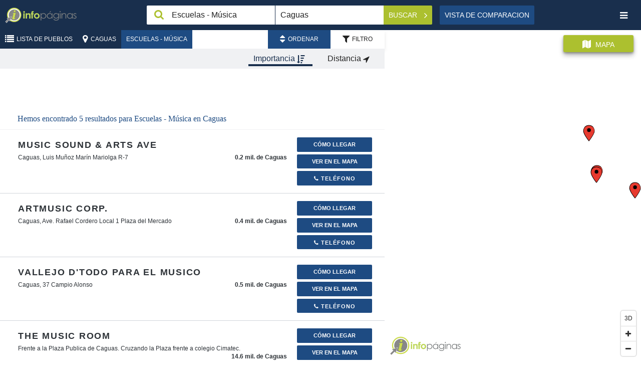

--- FILE ---
content_type: text/html; charset=UTF-8
request_url: https://infopaginas.com/c/caguas/schools-music
body_size: 12279
content:
<!DOCTYPE html><html class="no-js" lang="es"><head><meta charset="utf-8" /><title>Escuelas - Música en Caguas | Infopáginas</title><meta name="description" content="Busque Escuelas - Música en Caguas. Encuentre direcciones, información de contacto horas de operación y más."/><meta name="HandheldFriendly" content="True"><meta name="MobileOptimized" content="320"><meta name="viewport" content="width=device-width, initial-scale=1, minimal-ui"><meta http-equiv="cleartype" content="on"><link rel="apple-touch-icon" sizes="180x180" href="https://infopaginas.com/redesign/img/touch/touch-icon.png?v=1.25"><link rel="shortcut icon" href="https://infopaginas.com/redesign/img/touch/touch-icon.png?v=1.25"><!-- Tile icon for Win8 (144x144 + tile color) --><meta name="msapplication-TileImage" content="https://infopaginas.com/redesign/img/touch/touch-icon.png?v=1.25"><meta name="msapplication-TileColor" content="#222222"><link rel="canonical" href="https://infopaginas.com/c/caguas/schools-music" /><link rel="alternate" href="https://infopaginas.com/c/caguas/schools-music" hreflang="es-pr" /><link rel="alternate" href="https://en.infopaginas.com/c/caguas/schools-music" hreflang="en-pr" /><meta name="mobile-web-app-capable" content="yes"><!-- For iOS web apps. Delete if not needed. https://github.com/h5bp/mobile-boilerplate/issues/94 --><meta name="apple-mobile-web-app-capable" content="yes"><meta name="apple-mobile-web-app-status-bar-style" content="black"><meta name="apple-mobile-web-app-title" content="Escuelas - Música en Caguas | Infopáginas"><!-- Page-hiding snippet (recommended)  --><style>.async-hide { opacity: 0 !important} </style><script>(function(a,s,y,n,c,h,i,d,e){s.className+=' '+y;h.start=1*new Date;
        h.end=i=function(){s.className=s.className.replace(RegExp(' ?'+y),'')};
        (a[n]=a[n]||[]).hide=h;setTimeout(function(){i();h.end=null},c);h.timeout=c;
    })(window,document.documentElement,'async-hide','dataLayer',4000,
            {'GTM-TWPMVZ':true});</script><!-- Modified Analytics tracking code with Optimize plugin --><script>
    (function(i,s,o,g,r,a,m){i['GoogleAnalyticsObject']=r;i[r]=i[r]||function(){
                (i[r].q=i[r].q||[]).push(arguments)},i[r].l=1*new Date();a=s.createElement(o),
            m=s.getElementsByTagName(o)[0];a.async=1;a.src=g;m.parentNode.insertBefore(a,m)
    })(window,document,'script','https://www.google-analytics.com/analytics.js','ga');

    ga('create', 'UA-10361727-2', 'auto');
    ga('require', 'GTM-5G5BLWP');
    ga('send', 'pageview');
</script><!-- This script prevents links from opening in Mobile Safari. https://gist.github.com/1042026 --><script>(function(a,b,c){if(c in b&&b[c]){var d,e=a.location,f=/^(a|html)$/i;a.addEventListener("click",function(a){d=a.target;while(!f.test(d.nodeName))d=d.parentNode;"href"in d&&(d.href.indexOf("http")||~d.href.indexOf(e.host))&&(a.preventDefault(),e.href=d.href)},!1)}})(document,window.navigator,"standalone")</script><link rel="preload" href="https://infopaginas.com/assetic/app_common_css.css?v=1.25" as="style" onload="this.rel='stylesheet'"><link rel="stylesheet" href="https://infopaginas.com/assetic/app_common_css.css?v=1.25" /><link rel="preload" href="https://api.mapbox.com/mapbox-gl-js/v0.53.0/mapbox-gl.css" as="style" onload="this.rel='stylesheet'" /><link rel="stylesheet" href="https://api.mapbox.com/mapbox-gl-js/v0.53.0/mapbox-gl.css" /><!-- Google Tag Manager --><script>
    (function(w,d,s,l,i){w[l]=w[l]||[];w[l].push({'gtm.start':
            new Date().getTime(),event:'gtm.js'});var f=d.getElementsByTagName(s)[0],
            j=d.createElement(s),dl=l!='dataLayer'?'&l='+l:'';j.async=true;j.src=
            'https://www.googletagmanager.com/gtm.js?id='+i+dl;f.parentNode.insertBefore(j,f);
    })(window,document,'script','dataLayer','GTM-TWPMVZ');
</script><!-- End Google Tag Manager --><script async="async" src="https://www.googletagservices.com/tag/js/gpt.js"></script><script>
        var googletag = googletag || {};
        googletag.cmd = googletag.cmd || [];
    </script><script type="application/ld+json">
                    [{"@context":"http://schema.org","@type":"LocalBusiness","name":"Music Sound &amp; Arts Ave","branchCode":"5395cbeae4b07fadef1fcf03","url":"/b/caguas/academia-de-musica-music-sound-inc","email":"info@musicsoundpr.com","address":{"@type":"PostalAddress","addressLocality":"Caguas","streetAddress":"Luis Muñoz Marín Mariolga R-7","postalCode":"00725","addressCountry":"US","addressRegion":"Puerto Rico"},"hasMap":"https://maps.google.com/?q=18.235796102164,-66.03344535808","geo":{"@type":"GeoCoordinates","latitude":"18.235796102164","longitude":"-66.03344535808"},"telephone":["787-909-4212"],"image":"https://infopaginas.com/assets/images/header-logo.png"},{"@context":"http://schema.org","@type":"LocalBusiness","name":"Artmusic Corp.","branchCode":"5395cc46e4b07fadef20af1d","url":"http://www.artmusicpr.com","sameAs":"/b/caguas/artmusic-corp","address":{"@type":"PostalAddress","addressLocality":"Caguas","streetAddress":"Ave. Rafael Cordero Local 1 Plaza del Mercado","postalCode":"00725","addressCountry":"US","addressRegion":"Puerto Rico"},"hasMap":"https://maps.google.com/?q=18.23769,-66.02946","geo":{"@type":"GeoCoordinates","latitude":"18.23769","longitude":"-66.02946"},"telephone":["787-703-9999"],"image":"https://infopaginas.com/assets/images/header-logo.png"},{"@context":"http://schema.org","@type":"LocalBusiness","name":"Vallejo D'Todo para el Musico","branchCode":"5395cbd9e4b07fadef1fa67d","url":"/b/caguas/vallejo-dtodo-para-el-musico","address":{"@type":"PostalAddress","addressLocality":"Caguas","streetAddress":"37 Campio Alonso","postalCode":"00725","addressCountry":"US","addressRegion":"Puerto Rico"},"hasMap":"https://maps.google.com/?q=18.231833,-66.034306","geo":{"@type":"GeoCoordinates","latitude":"18.231833","longitude":"-66.034306"},"telephone":["787-746-4508"],"image":"https://infopaginas.com/assets/images/header-logo.png"},{"@context":"http://schema.org","@type":"LocalBusiness","name":"The Music Room","branchCode":"5a9980da589431.44412412","url":"/b/caguas/the-music-room","email":"Adrianna.betancourt@gmail.com","hasMap":"https://maps.google.com/?q=18.446344,-66.07558","geo":{"@type":"GeoCoordinates","latitude":"18.446344","longitude":"-66.07558"},"telephone":["787-258-2414","787-435-4134","787-469-6954"],"image":"https://infopaginas.com/assets/images/header-logo.png"},{"@context":"http://schema.org","@type":"LocalBusiness","name":"Academia De Música Peña","branchCode":"5395cc46e4b07fadef20ada7","logo":"https://static.infopaginas.com/uploads/media/infopaginas/business_profile_logo/0001/64/thumb_63827_business_profile_logo_preview.png","url":"http://academiamusicapena.com/","sameAs":"/b/humacao/academia-de-musica-pena","email":"academia_luis@yahoo.com","address":{"@type":"PostalAddress","addressLocality":"Humacao","streetAddress":"Urb. Pereyó  Calle Orion #4","postalCode":"00791","addressCountry":"US","addressRegion":"Puerto Rico"},"hasMap":"https://maps.google.com/?q=18.149048,-65.821786","geo":{"@type":"GeoCoordinates","latitude":"18.149048","longitude":"-65.821786"},"telephone":["787-850-7720","787-285-2854"],"image":"https://static.infopaginas.com/uploads/media/infopaginas/business_profile_logo/0001/64/thumb_63827_business_profile_logo_preview.png"}]
                </script></head><body class="results-list"><!-- Google Tag Manager (noscript) --><noscript><iframe src="https://www.googletagmanager.com/ns.html?id=GTM-TWPMVZ" height="0" width="0" style="display:none;visibility:hidden"></iframe></noscript><!-- End Google Tag Manager (noscript) --><noscript><span class="no-js-warning-message">La funcionalidad Javascript de tu navegador está desactivada. Por favor, enciéndala para que pueda experimentar todas las capacidades de este sitio.</span></noscript><header class="header" data-bw-gtm-component="header"><div class="logo"><a href="https://infopaginas.com/" data-bw-gtm-event-click data-bw-gtm-label="Logo::https://infopaginas.com/"><img class="logo__icon" src="https://infopaginas.com/redesign/img/infopaginas.svg?v=1.25" width="52" alt="Infopáginas"><img class="logo__iso" src="https://infopaginas.com/redesign/img/infopaginas-iso.svg?v=1.25" alt="Infopáginas"></a></div><form class="header__search search-form" action="https://infopaginas.com/businesses" id="header-search-form"  data-bw-gtm-component="search-form"><div class="form__field field--search"><input id="searchBox" type="text" name="q" value="Escuelas - Música" aria-label="Caja de búsqeda" class="search-trigger" placeholder="¿Qué?" data-error-placeholder="Por favor, introduzca un término de búsqueda"></div><div class="form__field field--geo"><input id='searchLocation' value="Caguas" type="text" name="geo" aria-label="Buscar Ubicación" class="search-geo" placeholder="¿Dónde?"></div><div class="form__action" data-bw-gtm-event-click><button id="searchButton" type="submit" class="button button--action button--search" data-bw-gtm-event-click data-bw-gtm-label="Buscar">
            Buscar            <i class="fa fa-angle-right"></i></button><button id="close-search" type="button" aria-label="Cerrar búsqueda" class="button close-search button--text" data-bw-gtm-event-click data-bw-gtm-label="close-search"><i class="fa fa-remove"></i></button></div><input type="hidden" id='searchLat' name='lat' value=""><input type="hidden" id='searchLng' name='lng' value=""><input type="hidden" id='searchLocationGeoLoc' name='geoLoc' value=""></form><!-- header__search --><div class="views"><a id="compareListView" href="                            https://infopaginas.com/search/compare/caguas/schools-music
                    "
           class="button" data-bw-gtm-event-click data-bw-gtm-label="Vista&nbspde&nbspComparacion">
            Vista&nbspde&nbspComparacion        </a></div><!-- views --><button id="nav-toggle" type="button" aria-label="Palanca de navegación" class="nav__toggle button button--text" data-bw-gtm-event-click data-bw-gtm-label="nav-toggle"><i class="fa fa-bars"></i></button><nav id="nav" class="main-nav" data-bw-gtm-component="main-nav"><ul class="language-nav"><li class="nav-current"><a href="https://infopaginas.com/c/caguas/schools-music" data-bw-gtm-event-click data-bw-gtm-label="Español">Español</a></li><li class=""><a href="https://en.infopaginas.com/c/caguas/schools-music" data-bw-gtm-event-click data-bw-gtm-label="English">English</a></li></ul><ul class="nav-user"><li><button type="button" data-show-modal-id="regModal" data-bw-gtm-event-click data-bw-gtm-label="Crear perfil"><i class="fa fa-user-plus"></i> Crear perfil</button></li><li class="login-link desc-menu home"><button type="button" data-show-modal-id="loginModal" data-bw-gtm-event-click data-bw-gtm-label="Iniciar sesión"><i class="fa fa-sign-in"></i>Iniciar sesión                    </button></li></ul><ul class="nav-pages" data-bw-gtm-event-click><li><a href="https://infopaginas.com/" data-bw-gtm-label="Home::https://infopaginas.com/"><i class="fa fa-home"></i>Home</a></li><li><a href="https://infopaginas.com/articles/" data-bw-gtm-label="Articles::https://infopaginas.com/articles/"><i class="fa fa-file-text-o"></i>Artículos</a></li><li><a href="https://infopaginas.com/videos/" data-bw-gtm-label="Videos::https://infopaginas.com/videos/"><i class="fa fa-play"></i>Videos</a></li><li><a href="https://infopaginas.com/c" data-bw-gtm-label="Catalog::https://infopaginas.com/c"><i class="fa fa-sitemap"></i>Lista de Pueblos</a></li><li><a href="https://www.infopaginasmedia.com/" target="_blank" data-bw-gtm-label="About Us::https://www.infopaginasmedia.com/" rel="noopener">Acerca de Nosotros</a></li><li><a href="https://infopaginas.com/contact-us" data-bw-gtm-label="Contact Us::https://infopaginas.com/contact-us" target="_blank">Contáctenos</a></li><li><a href="https://infopaginas.com/privacy" target="_blank" data-bw-gtm-label="Privacy Statement::https://infopaginas.com/privacy">Políticas de Privacidad</a></li><li><a href="https://infopaginas.com/terms" target="_blank" data-bw-gtm-label="Terms of Use::https://infopaginas.com/terms">Términos y condiciones</a></li></ul><div class="google-badge"><div class="google-badge-block"><script src="https://apis.google.com/js/platform.js" async defer></script><div class="g-partnersbadge" data-agency-id="6032772200"></div></div></div><div class="tripadvisor-logo"><a href="https://tripadvisor.com" target="_blank"><img src="/assets/images/ta-tagline_justified_on-white-bkg-01-300x116.png?v=1.25" alt="TripAdvisor logo"></a></div><button id="nav-close" type="button" aria-label="Navegación Cerrar" class="button--square nav-close" data-bw-gtm-event-click data-bw-gtm-label="nav-close"><i class="fa fa-remove"></i></button></nav></header><div class="toolbar"><div class="toolbar__nav" data-bw-gtm-component="breadcrumbs"><a href="https://infopaginas.com/c" title="Lista de Pueblos"><button id="breadcrumb_location" type="button" class="button button--action button--location"><i class="fa fa-list"></i><span>Lista de Pueblos</span></button></a><a href="https://infopaginas.com/c/caguas" title="Caguas" data-bw-gtm-event-click data-bw-gtm-label="Caguas::https://infopaginas.com/c/caguas"><button id="breadcrumb_location" type="button" class="button button--action button--location"><i class="fa fa-map-marker"></i><span>Caguas</span></button></a><a href="https://infopaginas.com/c/caguas/schools-music" title="Escuelas - Música" data-bw-gtm-event-click data-bw-gtm-label="Escuelas - Música::https://infopaginas.com/c/caguas/schools-music"><button id="category-toggle" type="button" class="button button--action category__toggle">
                        Escuelas - Música
                    </button></a><div class="sort-bar" data-bw-gtm-component="search-filters"><button id="sort-toggle" class="button sort-bar__button active" type="button"  data-bw-gtm-event-click data-bw-gtm-label="Ordenar"><i class="fa fa-sort"></i><span>Ordenar</span></button><button id="filter-toggle" class="button sort-bar__button" type="button"  data-bw-gtm-event-click data-bw-gtm-label="Filtro"><i class="fa fa-filter"></i><span>Filtro</span></button><div class="sort__options sort sort--on"><a id="sort-match-link" href="https://infopaginas.com/c/caguas/schools-music?q=Escuelas%20-%20M%C3%BAsica&amp;geo=Caguas&amp;order=relevance&amp;category=&amp;neighborhood=&amp;lat=&amp;lng=&amp;geoLoc="   data-bw-gtm-event-click data-bw-gtm-label="Importancia"><button id="sort-match" type="button" class="button sort-button sort--active">
                Importancia                <i class="fa fa-sort-amount-desc"></i></button></a><a id="sort-distance-link" href="https://infopaginas.com/c/caguas/schools-music?q=Escuelas%20-%20M%C3%BAsica&amp;geo=Caguas&amp;order=distance&amp;category=&amp;neighborhood=&amp;lat=&amp;lng=&amp;geoLoc="  rel="nofollow"  data-bw-gtm-event-click data-bw-gtm-label="Distancia"><button id="sort-distance" type="button" class="button sort-button ">
                Distancia                <i class="fa fa-location-arrow"></i></button></a></div><div class=" sort__options filter"><form class="form"><div class="filter__item"><div class="form__field field-filter-category"><select id="filter-category" name="filter-1" ><option data-route="https://infopaginas.com/c/caguas/schools-music?q=Escuelas%20-%20M%C3%BAsica&amp;geo=Caguas&amp;order=&amp;category=&amp;neighborhood=&amp;lat=&amp;lng=&amp;geoLoc=">
    Categoría</option><option data-route="https://infopaginas.com/c/caguas/schools-music?q=Escuelas%20-%20M%C3%BAsica&amp;geo=Caguas&amp;order=&amp;category=6532&amp;neighborhood=&amp;lat=&amp;lng=&amp;geoLoc="
                     value="6532" data-bw-gtm-event-click data-bw-gtm-label="Clases - Música">
                Clases - Música
            </option><option data-route="https://infopaginas.com/c/caguas/schools-music?q=Escuelas%20-%20M%C3%BAsica&amp;geo=Caguas&amp;order=&amp;category=8044&amp;neighborhood=&amp;lat=&amp;lng=&amp;geoLoc="
                     value="8044" data-bw-gtm-event-click data-bw-gtm-label="Colegios - Academias">
                Colegios - Academias
            </option><option data-route="https://infopaginas.com/c/caguas/schools-music?q=Escuelas%20-%20M%C3%BAsica&amp;geo=Caguas&amp;order=&amp;category=8061&amp;neighborhood=&amp;lat=&amp;lng=&amp;geoLoc="
                     value="8061" data-bw-gtm-event-click data-bw-gtm-label="Escuelas - Arte">
                Escuelas - Arte
            </option><option data-route="https://infopaginas.com/c/caguas/schools-music?q=Escuelas%20-%20M%C3%BAsica&amp;geo=Caguas&amp;order=&amp;category=7550&amp;neighborhood=&amp;lat=&amp;lng=&amp;geoLoc="
                     value="7550" data-bw-gtm-event-click data-bw-gtm-label="Música-Instrumentos">
                Música-Instrumentos
            </option></select></div></div><div class="filter__item"><div class="form__field field-filter-neighborhoods"><select id="filter-Neighborhood" name="filter-2" ><option data-route="https://infopaginas.com/c/caguas/schools-music?q=Escuelas%20-%20M%C3%BAsica&amp;geo=Caguas&amp;order=&amp;category=&amp;neighborhood=&amp;lat=&amp;lng=&amp;geoLoc=">
    Vecindarios</option><option data-route="https://infopaginas.com/c/caguas/schools-music?q=Escuelas%20-%20M%C3%BAsica&amp;geo=Caguas&amp;order=&amp;category=&amp;neighborhood=20&amp;lat=&amp;lng=&amp;geoLoc="
             value="Caguas" data-bw-gtm-event-click data-bw-gtm-label="Caguas">
            Caguas
        </option></select></div></div></form></div></div></div><!-- toolbar__nav --></div><!-- toolbar --><div class="main__container no-page-scroll"><section class="main search-page" id="searchResults" data-bw-gtm-component="search-results"><div class="results active__toggle"><div class="ad search-ad-block"><div id="div-gpt-ad-1487771173720-0" style="display: none"></div></div><div class="number-results">
                            Hemos encontrado 5 resultados para                            <h1>Escuelas - Música en Caguas</h1></div><div class="results__item results__item--free" id="110435" data-bw-gtm-component="search-results-item"><div class="item__content clearfix" data-item-content><div class="item__img"></div><div class="item__summary item__summary-no-logo"><a href="https://infopaginas.com/b/caguas/academia-de-musica-music-sound-inc" title="Ir a la página de información" class="phantom-link" data-bw-gtm-event-click data-bw-gtm-label="item-summary::Music Sound &amp; Arts Ave::https://infopaginas.com/b/caguas/academia-de-musica-music-sound-inc"><div class="item__header header-align-stars"></div><div class="item__info"><h2><span class="catalog-business-name">Music Sound &amp; Arts Ave</span></h2><address>
                                                    Caguas, Luis Muñoz Marín Mariolga R-7
            
                            <span class="how-far">
                                0.2
                                                                    mil. de Caguas
                                                            </span></address></div></a></div><!-- item__summary --></div><!-- item__content --><div class="item__actions"><div class="item__primary-actions" data-bw-gtm-component="search-results-primary-action"><a data-bname="Music Sound &amp; Arts Ave"
                   class="get-dir redirect-event redirect-map button button--small button--featured link-pointer "
                   data-href="/show-directions/academia-de-musica-music-sound-inc" data-id="110435"
                   data-latlng="18.235796102164,-66.03344535808" data-type="directionButton" data-bw-gtm-event-click
                   data-bw-gtm-label="Cómo&nbsp;Llegar" rel="nofollow"><i class="fa fa-location-arrow"></i>
                    Cómo&nbsp;Llegar                </a><a class="button button--small button--featured hide-mobile link-pointer " id="show-on-map-110435" data-bw-gtm-event-click data-bw-gtm-label="Ver en el Mapa"><i class="fa fa-location-arrow"></i>
                Ver en el Mapa            </a><a data-bname="Music Sound &amp; Arts Ave" href="tel:787-909-4212"
                   class="button button--small button--featured hide-desktop phone-call "
                   data-id="110435" data-type="callMobButton" data-bw-gtm-event-click data-bw-gtm-label="Llamar"><i class="fa fa-phone"></i>
                    Llamar                </a><div class="dropdown dropdown-call hide-mobile"><button class="btn btn-default dropdown-toggle dropdown-call-button phone-call link-pointer " type="button" id="dropdownMenuCall" data-id="110435" data-type="callDeskButton" data-toggle="dropdown" aria-haspopup="true" aria-expanded="true" data-bw-gtm-event-click data-bw-gtm-label="Teléfono"><i class="fa fa-phone"></i>
                        Teléfono                        <span class="caret"></span></button><ul class="dropdown-menu dropdown-call-list" aria-labelledby="dropdownMenuCall"><li class="main-phone" title="Principal"><i class="fa fa-phone"></i>
                                    787-909-4212
        
                            </li><li role="separator" class="divider"></li></ul></div></div><!-- item__primary-actions --></div></div><!-- results__item --><div class="results__item results__item--free" id="84926" data-bw-gtm-component="search-results-item"><div class="item__content clearfix" data-item-content><div class="item__img"></div><div class="item__summary item__summary-no-logo"><a href="https://infopaginas.com/b/caguas/artmusic-corp" title="Ir a la página de información" class="phantom-link" data-bw-gtm-event-click data-bw-gtm-label="item-summary::Artmusic Corp.::https://infopaginas.com/b/caguas/artmusic-corp"><div class="item__header header-align-stars"></div><div class="item__info"><h2><span class="catalog-business-name">Artmusic Corp.</span></h2><address>
                                                    Caguas, Ave. Rafael Cordero Local 1 Plaza del Mercado
            
                            <span class="how-far">
                                0.4
                                                                    mil. de Caguas
                                                            </span></address></div></a></div><!-- item__summary --></div><!-- item__content --><div class="item__actions"><div class="item__primary-actions" data-bw-gtm-component="search-results-primary-action"><a data-bname="Artmusic Corp."
                   class="get-dir redirect-event redirect-map button button--small button--featured link-pointer "
                   data-href="/show-directions/artmusic-corp" data-id="84926"
                   data-latlng="18.23769,-66.02946" data-type="directionButton" data-bw-gtm-event-click
                   data-bw-gtm-label="Cómo&nbsp;Llegar" rel="nofollow"><i class="fa fa-location-arrow"></i>
                    Cómo&nbsp;Llegar                </a><a class="button button--small button--featured hide-mobile link-pointer " id="show-on-map-84926" data-bw-gtm-event-click data-bw-gtm-label="Ver en el Mapa"><i class="fa fa-location-arrow"></i>
                Ver en el Mapa            </a><a data-bname="Artmusic Corp." href="tel:787-703-9999"
                   class="button button--small button--featured hide-desktop phone-call "
                   data-id="84926" data-type="callMobButton" data-bw-gtm-event-click data-bw-gtm-label="Llamar"><i class="fa fa-phone"></i>
                    Llamar                </a><div class="dropdown dropdown-call hide-mobile"><button class="btn btn-default dropdown-toggle dropdown-call-button phone-call link-pointer " type="button" id="dropdownMenuCall" data-id="84926" data-type="callDeskButton" data-toggle="dropdown" aria-haspopup="true" aria-expanded="true" data-bw-gtm-event-click data-bw-gtm-label="Teléfono"><i class="fa fa-phone"></i>
                        Teléfono                        <span class="caret"></span></button><ul class="dropdown-menu dropdown-call-list" aria-labelledby="dropdownMenuCall"><li class="main-phone" title="Principal"><i class="fa fa-phone"></i>
                                    787-703-9999
        
                            </li><li role="separator" class="divider"></li></ul></div></div><!-- item__primary-actions --></div></div><!-- results__item --><div class="results__item results__item--free" id="101459" data-bw-gtm-component="search-results-item"><div class="item__content clearfix" data-item-content><div class="item__img"></div><div class="item__summary item__summary-no-logo"><a href="https://infopaginas.com/b/caguas/vallejo-dtodo-para-el-musico" title="Ir a la página de información" class="phantom-link" data-bw-gtm-event-click data-bw-gtm-label="item-summary::Vallejo D&#039;Todo para el Musico::https://infopaginas.com/b/caguas/vallejo-dtodo-para-el-musico"><div class="item__header header-align-stars"></div><div class="item__info"><h2><span class="catalog-business-name">Vallejo D&#039;Todo para el Musico</span></h2><address>
                                                    Caguas, 37 Campio Alonso
            
                            <span class="how-far">
                                0.5
                                                                    mil. de Caguas
                                                            </span></address></div></a></div><!-- item__summary --></div><!-- item__content --><div class="item__actions"><div class="item__primary-actions" data-bw-gtm-component="search-results-primary-action"><a data-bname="Vallejo D&#039;Todo para el Musico"
                   class="get-dir redirect-event redirect-map button button--small button--featured link-pointer "
                   data-href="/show-directions/vallejo-dtodo-para-el-musico" data-id="101459"
                   data-latlng="18.231833,-66.034306" data-type="directionButton" data-bw-gtm-event-click
                   data-bw-gtm-label="Cómo&nbsp;Llegar" rel="nofollow"><i class="fa fa-location-arrow"></i>
                    Cómo&nbsp;Llegar                </a><a class="button button--small button--featured hide-mobile link-pointer " id="show-on-map-101459" data-bw-gtm-event-click data-bw-gtm-label="Ver en el Mapa"><i class="fa fa-location-arrow"></i>
                Ver en el Mapa            </a><a data-bname="Vallejo D&#039;Todo para el Musico" href="tel:787-746-4508"
                   class="button button--small button--featured hide-desktop phone-call "
                   data-id="101459" data-type="callMobButton" data-bw-gtm-event-click data-bw-gtm-label="Llamar"><i class="fa fa-phone"></i>
                    Llamar                </a><div class="dropdown dropdown-call hide-mobile"><button class="btn btn-default dropdown-toggle dropdown-call-button phone-call link-pointer " type="button" id="dropdownMenuCall" data-id="101459" data-type="callDeskButton" data-toggle="dropdown" aria-haspopup="true" aria-expanded="true" data-bw-gtm-event-click data-bw-gtm-label="Teléfono"><i class="fa fa-phone"></i>
                        Teléfono                        <span class="caret"></span></button><ul class="dropdown-menu dropdown-call-list" aria-labelledby="dropdownMenuCall"><li class="main-phone" title="Principal"><i class="fa fa-phone"></i>
                                    787-746-4508
        
                            </li><li role="separator" class="divider"></li></ul></div></div><!-- item__primary-actions --></div></div><!-- results__item --><div class="results__item results__item--free" id="111689" data-bw-gtm-component="search-results-item"><div class="item__content clearfix" data-item-content><div class="item__img"></div><div class="item__summary item__summary-no-logo"><a href="https://infopaginas.com/b/caguas/the-music-room" title="Ir a la página de información" class="phantom-link" data-bw-gtm-event-click data-bw-gtm-label="item-summary::The Music Room::https://infopaginas.com/b/caguas/the-music-room"><div class="item__header header-align-stars"></div><div class="item__info"><h2><span class="catalog-business-name">The Music Room</span></h2><address>
                                        Frente a la Plaza Publica de Caguas. Cruzando la Plaza frente a colegio Cimatec.
    
                            <span class="how-far">
                                14.6
                                                                    mil. de Caguas
                                                            </span></address></div></a></div><!-- item__summary --></div><!-- item__content --><div class="item__actions"><div class="item__primary-actions" data-bw-gtm-component="search-results-primary-action"><a data-bname="The Music Room"
                   class="get-dir redirect-event redirect-map button button--small button--featured link-pointer "
                   data-href="/show-directions/the-music-room" data-id="111689"
                   data-latlng="18.446344,-66.07558" data-type="directionButton" data-bw-gtm-event-click
                   data-bw-gtm-label="Cómo&nbsp;Llegar" rel="nofollow"><i class="fa fa-location-arrow"></i>
                    Cómo&nbsp;Llegar                </a><a class="button button--small button--featured hide-mobile link-pointer " id="show-on-map-111689" data-bw-gtm-event-click data-bw-gtm-label="Ver en el Mapa"><i class="fa fa-location-arrow"></i>
                Ver en el Mapa            </a><a data-bname="The Music Room" href="tel:787-258-2414"
                   class="button button--small button--featured hide-desktop phone-call "
                   data-id="111689" data-type="callMobButton" data-bw-gtm-event-click data-bw-gtm-label="Llamar"><i class="fa fa-phone"></i>
                    Llamar                </a><div class="dropdown dropdown-call hide-mobile"><button class="btn btn-default dropdown-toggle dropdown-call-button phone-call link-pointer " type="button" id="dropdownMenuCall" data-id="111689" data-type="callDeskButton" data-toggle="dropdown" aria-haspopup="true" aria-expanded="true" data-bw-gtm-event-click data-bw-gtm-label="Teléfono"><i class="fa fa-phone"></i>
                        Teléfono                        <span class="caret"></span></button><ul class="dropdown-menu dropdown-call-list" aria-labelledby="dropdownMenuCall"><li class="main-phone" title="Principal"><i class="fa fa-phone"></i>
                                    787-258-2414
        
                            </li><li role="separator" class="divider"></li><li  title="Adicional"><i class="fa fa-phone"></i>
                                    787-435-4134
        
                            </li><li role="separator" class="divider"></li><li  title="Adicional"><i class="fa fa-phone"></i>
                                    787-469-6954
        
                            </li><li role="separator" class="divider"></li></ul></div></div><!-- item__primary-actions --></div></div><!-- results__item --><div class="results__item results__item--free" id="35913" data-bw-gtm-component="search-results-item"><div class="item__content clearfix" data-item-content><div class="item__img"></div><div class="item__summary item__summary-no-logo"><a href="https://infopaginas.com/b/humacao/academia-de-musica-pena" title="Ir a la página de información" class="phantom-link" data-bw-gtm-event-click data-bw-gtm-label="item-summary::Academia De Música Peña::https://infopaginas.com/b/humacao/academia-de-musica-pena"><div class="item__header header-align-stars"></div><div class="item__info"><h2><span class="catalog-business-name">Academia De Música Peña</span></h2><address>
                                                    Humacao, Urb. Pereyó  Calle Orion #4
            
                            <span class="how-far">
                                15.3
                                                                    mil. de Caguas
                                                            </span></address></div></a></div><!-- item__summary --></div><!-- item__content --><div class="item__actions"><div class="item__primary-actions" data-bw-gtm-component="search-results-primary-action"><a data-bname="Academia De Música Peña"
                   class="get-dir redirect-event redirect-map button button--small button--featured link-pointer "
                   data-href="/show-directions/academia-de-musica-pena" data-id="35913"
                   data-latlng="18.149048,-65.821786" data-type="directionButton" data-bw-gtm-event-click
                   data-bw-gtm-label="Cómo&nbsp;Llegar" rel="nofollow"><i class="fa fa-location-arrow"></i>
                    Cómo&nbsp;Llegar                </a><a class="button button--small button--featured hide-mobile link-pointer " id="show-on-map-35913" data-bw-gtm-event-click data-bw-gtm-label="Ver en el Mapa"><i class="fa fa-location-arrow"></i>
                Ver en el Mapa            </a><a data-bname="Academia De Música Peña" href="tel:787-850-7720"
                   class="button button--small button--featured hide-desktop phone-call "
                   data-id="35913" data-type="callMobButton" data-bw-gtm-event-click data-bw-gtm-label="Llamar"><i class="fa fa-phone"></i>
                    Llamar                </a><div class="dropdown dropdown-call hide-mobile"><button class="btn btn-default dropdown-toggle dropdown-call-button phone-call link-pointer " type="button" id="dropdownMenuCall" data-id="35913" data-type="callDeskButton" data-toggle="dropdown" aria-haspopup="true" aria-expanded="true" data-bw-gtm-event-click data-bw-gtm-label="Teléfono"><i class="fa fa-phone"></i>
                        Teléfono                        <span class="caret"></span></button><ul class="dropdown-menu dropdown-call-list" aria-labelledby="dropdownMenuCall"><li class="main-phone" title="Principal"><i class="fa fa-phone"></i>
                                    787-850-7720
        
                            </li><li role="separator" class="divider"></li><li  title="Adicional"><i class="fa fa-phone"></i>
                                    787-285-2854
        
                            </li><li role="separator" class="divider"></li></ul></div></div><!-- item__primary-actions --></div></div><!-- results__item --><div><!-- Pagination --></div><section class="page-section page-section--no-box" data-bw-gtm-component="feature-categories-list"><h2 class="section__title">
            Búsquedas populares
        </h2><div class="featured-categories clearfix"><div class="featured-categories__list"><a href="https://infopaginas.com/c/san-juan"><h3>San Juan</h3></a><ul><li class="cat-list__item"><a href="https://infopaginas.com/businesses?q=Pizzer%C3%ADas&amp;geo=San%20Juan" title="Pizzerías" data-bw-gtm-event-click data-bw-gtm-label="Pizzerías::https://infopaginas.com/businesses?q=Pizzer%C3%ADas&amp;geo=San%20Juan"><span>Pizzerías</span></a></li><li class="cat-list__item"><a href="https://infopaginas.com/businesses?q=M%C3%A9dicos&amp;geo=San%20Juan" title="Médicos" data-bw-gtm-event-click data-bw-gtm-label="Médicos::https://infopaginas.com/businesses?q=M%C3%A9dicos&amp;geo=San%20Juan"><span>Médicos</span></a></li><li class="cat-list__item"><a href="https://infopaginas.com/businesses?q=Librer%C3%ADas&amp;geo=San%20Juan" title="Librerías" data-bw-gtm-event-click data-bw-gtm-label="Librerías::https://infopaginas.com/businesses?q=Librer%C3%ADas&amp;geo=San%20Juan"><span>Librerías</span></a></li><li class="cat-list__item"><a href="https://infopaginas.com/businesses?q=Muebler%C3%ADas&amp;geo=San%20Juan" title="Mueblerías" data-bw-gtm-event-click data-bw-gtm-label="Mueblerías::https://infopaginas.com/businesses?q=Muebler%C3%ADas&amp;geo=San%20Juan"><span>Mueblerías</span></a></li><li class="cat-list__item"><a href="https://infopaginas.com/businesses?q=Abogados&amp;geo=San%20Juan" title="Abogados" data-bw-gtm-event-click data-bw-gtm-label="Abogados::https://infopaginas.com/businesses?q=Abogados&amp;geo=San%20Juan"><span>Abogados</span></a></li></ul></div><!-- featured-categories__list --><div class="featured-categories__list"><a href="https://infopaginas.com/c/ponce"><h3>Ponce</h3></a><ul><li class="cat-list__item"><a href="https://infopaginas.com/businesses?q=Restaurantes&amp;geo=Ponce" title="Restaurantes" data-bw-gtm-event-click data-bw-gtm-label="Restaurantes::https://infopaginas.com/businesses?q=Restaurantes&amp;geo=Ponce"><span>Restaurantes</span></a></li><li class="cat-list__item"><a href="https://infopaginas.com/businesses?q=Autom%C3%B3viles%20Alquiler&amp;geo=Ponce" title="Automóviles Alquiler" data-bw-gtm-event-click data-bw-gtm-label="Automóviles Alquiler::https://infopaginas.com/businesses?q=Autom%C3%B3viles%20Alquiler&amp;geo=Ponce"><span>Automóviles Alquiler</span></a></li><li class="cat-list__item"><a href="https://infopaginas.com/businesses?q=M%C3%A9dicos&amp;geo=Ponce" title="Médicos" data-bw-gtm-event-click data-bw-gtm-label="Médicos::https://infopaginas.com/businesses?q=M%C3%A9dicos&amp;geo=Ponce"><span>Médicos</span></a></li><li class="cat-list__item"><a href="https://infopaginas.com/businesses?q=Hospitales&amp;geo=Ponce" title="Hospitales" data-bw-gtm-event-click data-bw-gtm-label="Hospitales::https://infopaginas.com/businesses?q=Hospitales&amp;geo=Ponce"><span>Hospitales</span></a></li><li class="cat-list__item"><a href="https://infopaginas.com/businesses?q=Abogados&amp;geo=Ponce" title="Abogados" data-bw-gtm-event-click data-bw-gtm-label="Abogados::https://infopaginas.com/businesses?q=Abogados&amp;geo=Ponce"><span>Abogados</span></a></li></ul></div><!-- featured-categories__list --><div class="featured-categories__list"><a href="https://infopaginas.com/c/caguas"><h3>Caguas</h3></a><ul><li class="cat-list__item"><a href="https://infopaginas.com/businesses?q=Junkers&amp;geo=Caguas" title="Junkers" data-bw-gtm-event-click data-bw-gtm-label="Junkers::https://infopaginas.com/businesses?q=Junkers&amp;geo=Caguas"><span>Junkers</span></a></li><li class="cat-list__item"><a href="https://infopaginas.com/businesses?q=Pizzer%C3%ADas&amp;geo=Caguas" title="Pizzerías" data-bw-gtm-event-click data-bw-gtm-label="Pizzerías::https://infopaginas.com/businesses?q=Pizzer%C3%ADas&amp;geo=Caguas"><span>Pizzerías</span></a></li><li class="cat-list__item"><a href="https://infopaginas.com/businesses?q=Restaurantes&amp;geo=Caguas" title="Restaurantes" data-bw-gtm-event-click data-bw-gtm-label="Restaurantes::https://infopaginas.com/businesses?q=Restaurantes&amp;geo=Caguas"><span>Restaurantes</span></a></li><li class="cat-list__item"><a href="https://infopaginas.com/businesses?q=Deportes%20-%20Gimnasios&amp;geo=Caguas" title="Deportes - Gimnasios" data-bw-gtm-event-click data-bw-gtm-label="Deportes - Gimnasios::https://infopaginas.com/businesses?q=Deportes%20-%20Gimnasios&amp;geo=Caguas"><span>Deportes - Gimnasios</span></a></li><li class="cat-list__item"><a href="https://infopaginas.com/businesses?q=Autom%C3%B3viles&amp;geo=Caguas" title="Automóviles" data-bw-gtm-event-click data-bw-gtm-label="Automóviles::https://infopaginas.com/businesses?q=Autom%C3%B3viles&amp;geo=Caguas"><span>Automóviles</span></a></li></ul></div><!-- featured-categories__list --><div class="featured-categories__list"><a href="https://infopaginas.com/c/mayaguez"><h3>Mayagüez</h3></a><ul><li class="cat-list__item"><a href="https://infopaginas.com/businesses?q=Pizzer%C3%ADas&amp;geo=Mayag%C3%BCez" title="Pizzerías" data-bw-gtm-event-click data-bw-gtm-label="Pizzerías::https://infopaginas.com/businesses?q=Pizzer%C3%ADas&amp;geo=Mayag%C3%BCez"><span>Pizzerías</span></a></li><li class="cat-list__item"><a href="https://infopaginas.com/businesses?q=Deportes%20-%20Gimnasios&amp;geo=Mayag%C3%BCez" title="Deportes - Gimnasios" data-bw-gtm-event-click data-bw-gtm-label="Deportes - Gimnasios::https://infopaginas.com/businesses?q=Deportes%20-%20Gimnasios&amp;geo=Mayag%C3%BCez"><span>Deportes - Gimnasios</span></a></li><li class="cat-list__item"><a href="https://infopaginas.com/businesses?q=Abogados&amp;geo=Mayag%C3%BCez" title="Abogados" data-bw-gtm-event-click data-bw-gtm-label="Abogados::https://infopaginas.com/businesses?q=Abogados&amp;geo=Mayag%C3%BCez"><span>Abogados</span></a></li><li class="cat-list__item"><a href="https://infopaginas.com/businesses?q=Librer%C3%ADas&amp;geo=Mayag%C3%BCez" title="Librerías" data-bw-gtm-event-click data-bw-gtm-label="Librerías::https://infopaginas.com/businesses?q=Librer%C3%ADas&amp;geo=Mayag%C3%BCez"><span>Librerías</span></a></li><li class="cat-list__item"><a href="https://infopaginas.com/businesses?q=Veterinarios&amp;geo=Mayag%C3%BCez" title="Veterinarios" data-bw-gtm-event-click data-bw-gtm-label="Veterinarios::https://infopaginas.com/businesses?q=Veterinarios&amp;geo=Mayag%C3%BCez"><span>Veterinarios</span></a></li></ul></div><!-- featured-categories__list --><div class="featured-categories__list"><a href="https://infopaginas.com/c/arecibo"><h3>Arecibo</h3></a><ul><li class="cat-list__item"><a href="https://infopaginas.com/businesses?q=Abogados&amp;geo=Arecibo" title="Abogados" data-bw-gtm-event-click data-bw-gtm-label="Abogados::https://infopaginas.com/businesses?q=Abogados&amp;geo=Arecibo"><span>Abogados</span></a></li><li class="cat-list__item"><a href="https://infopaginas.com/businesses?q=Pizzer%C3%ADas&amp;geo=Arecibo" title="Pizzerías" data-bw-gtm-event-click data-bw-gtm-label="Pizzerías::https://infopaginas.com/businesses?q=Pizzer%C3%ADas&amp;geo=Arecibo"><span>Pizzerías</span></a></li><li class="cat-list__item"><a href="https://infopaginas.com/businesses?q=Deportes%20Gimnasios&amp;geo=Arecibo" title="Deportes Gimnasios" data-bw-gtm-event-click data-bw-gtm-label="Deportes Gimnasios::https://infopaginas.com/businesses?q=Deportes%20Gimnasios&amp;geo=Arecibo"><span>Deportes Gimnasios</span></a></li><li class="cat-list__item"><a href="https://infopaginas.com/businesses?q=Restaurantes&amp;geo=Arecibo" title="Restaurantes" data-bw-gtm-event-click data-bw-gtm-label="Restaurantes::https://infopaginas.com/businesses?q=Restaurantes&amp;geo=Arecibo"><span>Restaurantes</span></a></li><li class="cat-list__item"><a href="https://infopaginas.com/businesses?q=Autom%C3%B3viles&amp;geo=Arecibo" title="Automóviles" data-bw-gtm-event-click data-bw-gtm-label="Automóviles::https://infopaginas.com/businesses?q=Autom%C3%B3viles&amp;geo=Arecibo"><span>Automóviles</span></a></li></ul></div><!-- featured-categories__list --></div><!-- fratured-categories --></section><div class="ad search-ad-block"><div id="div-gpt-ad-1487773227312-0" style="display: none"></div></div><button id="show-map" type="button" class="button button-round button--show-map button- floating-offset" data-bw-gtm-event-click data-bw-gtm-label="Mapa"><i class="fa fa-map"></i><span>Mapa</span></button></div><!-- results --></section><!-- main --><section class="results-map"><button id="hide-map" type="button" class="button button-round button--hide-map" data-bw-gtm-event-click data-bw-gtm-label="Lista"><i class="fa fa-list"></i><span>Lista</span></button><div id="map" class="map"><a href="https://infopaginas.com/" class='mapbox-logo' target="_blank">Infopaginas</a><a href="https://infopaginas.com/" class='mapbox-logo-words' target="_blank">Infopaginas</a></div><span id="map-markers" hidden data-mapbox-markers="[{&quot;id&quot;:110435,&quot;name&quot;:&quot;Music Sound &amp; Arts Ave&quot;,&quot;address&quot;:&quot;Luis Mu\u00f1oz Mar\u00edn Mariolga R-7, 00725, Caguas&quot;,&quot;logo&quot;:null,&quot;background&quot;:null,&quot;latitude&quot;:18.235796102164,&quot;longitude&quot;:-66.03344535808,&quot;labelNumber&quot;:&quot;1&quot;,&quot;profileUrl&quot;:&quot;\/b\/caguas\/academia-de-musica-music-sound-inc&quot;},{&quot;id&quot;:84926,&quot;name&quot;:&quot;Artmusic Corp.&quot;,&quot;address&quot;:&quot;Ave. Rafael Cordero Local 1 Plaza del Mercado, 00725, Caguas&quot;,&quot;logo&quot;:null,&quot;background&quot;:null,&quot;latitude&quot;:18.23769,&quot;longitude&quot;:-66.02946,&quot;labelNumber&quot;:&quot;2&quot;,&quot;profileUrl&quot;:&quot;\/b\/caguas\/artmusic-corp&quot;},{&quot;id&quot;:101459,&quot;name&quot;:&quot;Vallejo D&#039;Todo para el Musico&quot;,&quot;address&quot;:&quot;37 Campio Alonso, 00725, Caguas&quot;,&quot;logo&quot;:null,&quot;background&quot;:null,&quot;latitude&quot;:18.231833,&quot;longitude&quot;:-66.034306,&quot;labelNumber&quot;:&quot;3&quot;,&quot;profileUrl&quot;:&quot;\/b\/caguas\/vallejo-dtodo-para-el-musico&quot;},{&quot;id&quot;:111689,&quot;name&quot;:&quot;The Music Room&quot;,&quot;address&quot;:&quot;Frente a la Plaza Publica de Caguas. Cruzando la Plaza frente a colegio Cimatec.&quot;,&quot;logo&quot;:null,&quot;background&quot;:null,&quot;latitude&quot;:18.446344,&quot;longitude&quot;:-66.07558,&quot;labelNumber&quot;:&quot;4&quot;,&quot;profileUrl&quot;:&quot;\/b\/caguas\/the-music-room&quot;},{&quot;id&quot;:35913,&quot;name&quot;:&quot;Academia De M\u00fasica Pe\u00f1a&quot;,&quot;address&quot;:&quot;Urb. Perey\u00f3  Calle Orion #4, 00791, Humacao&quot;,&quot;logo&quot;:&quot;https:\/\/static.infopaginas.com\/uploads\/media\/infopaginas\/business_profile_logo\/0001\/64\/thumb_63827_admin.admin&quot;,&quot;background&quot;:&quot;https:\/\/static.infopaginas.com\/uploads\/media\/infopaginas\/business_profile_background\/0001\/64\/thumb_63826_admin.admin&quot;,&quot;latitude&quot;:18.149048,&quot;longitude&quot;:-65.821786,&quot;labelNumber&quot;:&quot;5&quot;,&quot;profileUrl&quot;:&quot;\/b\/humacao\/academia-de-musica-pena&quot;}]"></span></section><!-- results-map --><div class="ad ad-mobile ad--bottom ad--active" id="search-float-bottom"><button id="ad-close" type="button" class="button-close-ad hidden"><i class="fa fa-remove"></i></button><div id="div-gpt-ad-1492095039573-0" style="display: none"></div></div></div><!-- main container --><footer class="about-infopaginas"><div class="about__item copyright"><span>
            Copyrights © 2026            <a href="https://infopaginas.com/"
               target="_blank" title="Go to Infopaginas site"
               data-bw-gtm-event-click
               data-bw-gtm-label="Infopáginas::https://infopaginas.com/">
                Infopáginas            </a></span></div><div class="about__item phone"><div class="hide-desktop"><a href="tel:+17876250555"><i class="fa fa-phone"></i><span>(787) 625-0555</span></a></div><div class="hide-mobile"><i class="fa fa-phone"></i><span>(787) 625-0555</span></div></div><div class="about__item email hide-mobile"><i class="fa fa-envelope"></i><span>
            servicioalcliente@infomediapr.com
        </span></div><div class="about__item address hide-mobile"><a id="officeAddressLink" href="#" target="_blank" rel="noopener nofollow"
           data-coordinates="18.414479,-66.104365"
        ><i class="fa fa-map-marker"></i><span>
                90 Calle San Martin, Rodval Bldg. Suite 201 - Guaynabo, PR 00968-1401            </span></a></div></footer><div id="loginModal" class="modal modal--login" tabindex="-1" role="dialog" aria-hidden="true" data-bw-gtm-component="modal-login"><div class="modal__outside"></div><div class="modal__content"><h2>Iniciar sesión</h2><div class="modal__section"><form class="account-form login-form" id="loginForm"><div class="form__field field--user"><label>Email</label><input type="email" id="_username" name="_username" required="required" class="form-control" placeholder="" autocomplete="off" /></div><div class="form__field field--password"><label>Contraseña</label><input type="password" id="_password" name="_password" required="required" class="form-control" placeholder="" autocomplete="off" /></div><div class="form__actions"><input type="hidden" id="_token" name="_token" value="ohM2G21S3ik2dMsqbOb0AMN89OXGM-0sKnCQSm4garU" /><a class="button button--small button--text forgot-password-button" href="#" data-change-modal-id="forgottenPasswordModal" data-bw-gtm-event-click data-bw-gtm-label="Se te olvidó tu contraseña?">Se te olvidó tu contraseña?</a><button type="button" class="button button--action" id="loginButton" data-bw-gtm-event-click data-bw-gtm-label="Ingresar">Ingresar</button></div></form></div><div class="modal__section"><h2>o</h2><div class="social-login"><a href="https://infopaginas.com/login/facebook" title="Iniciar sesión con Facebook" class="button button--login button--facebook" data-bw-gtm-event-click data-bw-gtm-label="Iniciar sesión con Facebook"><span>Login con</span><i class="fa fa-facebook"></i></a><a href="https://infopaginas.com/login/google" title="Iniciar sesión con Google" class="button button--login button--google" data-bw-gtm-event-click data-bw-gtm-label="Iniciar sesión con Google"><span>Login con</span><i class="fa fa-google"></i></a></div><!-- social-login --></div><div class="modal__section login__footer"><p>Nuevo en Infopáginas <a href="#" data-change-modal-id="regModal" data-bw-gtm-event-click data-bw-gtm-label="Crea una cuenta">Crea una cuenta <i class="fa fa-angle-right"></i></a></p></div><!-- modal__section --><button type="button" class="button--remove hide-modal" data-bw-gtm-event-click data-bw-gtm-label="hide-modal"><i class="fa fa-remove"></i></button></div><!-- modal__content --></div><!-- modal --><div id="regModal" class="modal modal--login modal--register" tabindex="-1" role="dialog" aria-hidden="true" data-bw-gtm-component="registration-modal"><div class="modal__outside"></div><div class="modal__content"><h2>Crear perfil</h2><div class="modal__section disclosure"><p>Al unirse a Infopáginas está de acuerdo con nuestra                <a href="https://infopaginas.com/terms" data-bw-gtm-event-click data-bw-gtm-label="Terms of Service::https://infopaginas.com/terms">Términos de servicio</a>
                y                <a href="https://infopaginas.com/privacy" data-bw-gtm-event-click data-bw-gtm-label="Privacy Policy::https://infopaginas.com/terms">Política de Privacidad</a>.
                Infopáginas valora su privacidad y no publicará en su muro sin su autorización.            </p></div><div class="modal__section"><form class="account-form register-form" id="registrationForm"><div class="form__row row--name clearfix"><div class="form__field field--name"><label>Nombre de Persona</label><input type="text" id="registration_firstname" name="registration[firstname]" required="required" class="form-control" placeholder="" /></div><div class="form__field field--name"><label>Apellido</label><input type="text" id="registration_lastname" name="registration[lastname]" required="required" class="form-control" placeholder="" /></div></div><div class="form__field field--user"><label>Email</label><input type="email" id="registration_email" name="registration[email]" required="required" class="form-control" placeholder="" /></div><div class="form__row row--passwords clearfix"><div class="form__field field--name field--password"><label>Contraseña</label><input type="password" id="registration_plainPassword_first" name="registration[plainPassword][first]" required="required" class="form-control" placeholder="" /></div><div class="form__field field--name field--password"><label>Confirmar contraseña</label><input type="password" id="registration_plainPassword_second" name="registration[plainPassword][second]" required="required" class="form-control" placeholder="" /></div></div><div class="form__field field--password"><label>Ciudad</label><input type="text" id="registration_location" name="registration[location]" required="required" class="form-control" placeholder="" /></div><div class="form__actions"><input type="hidden" id="registration__token" name="registration[_token]" value="TmjJKJaJTp8HKQEPty3j7YpZyRNYhkBHFl36DQRfqIg" /><button type="button" class="button button--action" id="registrationButton" data-bw-gtm-event-click data-bw-gtm-label="Crear perfil">Crear perfil</button></div></form></div><div class="modal__section"><h2>o</h2><div class="social-login"><a href="https://infopaginas.com/login/facebook" title="Iniciar sesión con Facebook" class="button button--login button--facebook" data-bw-gtm-event-click data-bw-gtm-label="Iniciar sesión con Facebook"><span>Login con</span><i class="fa fa-facebook"></i></a><a href="https://infopaginas.com/login/google" title="Iniciar sesión con Google" class="button button--login button--google" data-bw-gtm-event-click data-bw-gtm-label="Iniciar sesión con Google"><span>Login con</span><i class="fa fa-google"></i></a></div></div><div class="modal__section login__footer"><p>¿Ya tiene una cuenta? <a href="#" data-change-modal-id="loginModal" data-bw-gtm-event-click data-bw-gtm-label="Iniciar sesión">Iniciar sesión <i class="fa fa-angle-right"></i></a></p></div><!-- modal__section --><button type="button" class="button--remove hide-modal"><i class="fa fa-remove"></i></button></div><!-- modal__content --></div><!-- modal --><!-- Modal Forgotten Password --><div id="forgottenPasswordModal" class="modal modal--forget" tabindex="-1" role="dialog" aria-hidden="true" data-bw-gtm-component="modal-forgotten-password"><div class="modal__outside"></div><div class="modal__content"><h2>Restablecer contraseña</h2><div class="modal__section"><form class="account-form login-form" id="forgottenPasswordForm" name="reset_password_request"><div class="form__field field--user"><label>Email</label><input type="email" id="reset_password_request_email" name="reset_password_request[email]" required="required" class="form-control" placeholder="" /></div><div class="form__actions"><input type="hidden" id="reset_password_request__token" name="reset_password_request[_token]" value="JtjP7_R40S-FUeBGNkw0fswrXxiOz4Q_EJS3aenrTgk" /><button type="button" class="button button--action button-centered" id="resetPasswordRequestButton" data-bw-gtm-event-click data-bw-gtm-label="Restablecer contraseña">Restablecer contraseña</button></div><p id="resetPasswordRequestMessage"></p></form></div><!-- modal__section --><div class="modal__section login__footer"></div><!-- modal__section --><button type="button" class="button--remove hide-modal" data-bw-gtm-event-click data-bw-gtm-label="hide-modal"><i class="fa fa-remove"></i></button></div><!-- modal__content --></div><!-- Modal Change Password --><div id="resetPasswordModal" class="modal modal--reset" tabindex="-1" role="dialog" aria-hidden="true" data-bw-gtm-component="modal-reset-password"><div class="modal__outside"></div><div class="modal__content"><h2>Actualizar contraseña</h2><div class="modal__section"><form class="account-form login-form" id="resetPasswordForm" name="reset_password"><div class="hideFormOnSuccess"><div class="form__field field--user"><label class="required">Contraseña</label><input type="password" id="reset_password_plainPassword_first" name="reset_password[plainPassword][first]" required="required" class="form-control" placeholder="" /></div><div class="form__field field--user"><label for="reset_password_plainPassword_second" class="required">Confirmar Contraseña</label><input type="password" id="reset_password_plainPassword_second" name="reset_password[plainPassword][second]" required="required" class="form-control" placeholder="" /></div><div class="form__actions"><input type="hidden" id="reset_password__token" name="reset_password[_token]" value="tcHh0NpWhUwPTWYZqJ-jDXQny6R6xOplhXFQmmL421E" /><button type="button" class="button button--action button-centered" id="resetPasswordButton"  data-bw-gtm-event-click data-bw-gtm-label="Actualizar contraseña">Actualizar contraseña</button></div></div><button class="button button--action hidden" id="login-button" type="button" data-change-modal-id="loginModal" data-bw-gtm-event-click data-bw-gtm-label="Iniciar sesión"><i class="fa fa-sign-in"></i>Iniciar sesión                </button><p id="resetPasswordMessage"></p></form></div><!-- modal__section --><div class="modal__section login__footer"></div><!-- modal__section --><button type="button" class="button--remove hide-modal"  data-bw-gtm-event-click data-bw-gtm-label="hide-modal"><i class="fa fa-remove"></i></button></div><!-- modal__content --></div><span id="adsSettings" data-dfp-ads="{&quot;4&quot;:{&quot;htmlId&quot;:&quot;div-gpt-ad-1487771173720-0&quot;,&quot;slotId&quot;:&quot;\/101238367\/search_auto_top&quot;,&quot;sizes&quot;:[[320,50],[728,90]],&quot;type&quot;:&quot;resizableBlock&quot;,&quot;isMobile&quot;:false,&quot;isPublished&quot;:true},&quot;3&quot;:{&quot;htmlId&quot;:&quot;div-gpt-ad-1487773227312-0&quot;,&quot;slotId&quot;:&quot;\/101238367\/search_auto_bottom&quot;,&quot;sizes&quot;:[[320,50],[728,90]],&quot;type&quot;:&quot;resizableBlock&quot;,&quot;isMobile&quot;:false,&quot;isPublished&quot;:true},&quot;15&quot;:{&quot;htmlId&quot;:&quot;div-gpt-ad-1492095039573-0&quot;,&quot;slotId&quot;:&quot;\/101238367\/qa_search_float_bottom&quot;,&quot;sizes&quot;:[[320,50]],&quot;type&quot;:&quot;default&quot;,&quot;isMobile&quot;:true,&quot;isPublished&quot;:true}}"
                                    data-dfp-targeting-search="[&quot;Escuelas&quot;,&quot;&quot;,&quot;Msica&quot;]"
            
                            data-dfp-targeting-location="Caguas"
            
                            data-dfp-targeting-categories="[&quot;schools-music&quot;]"
            
                        ></span><span id="trackingParams" data-track-params="{&quot;impressions&quot;:[110435,84926,101459,111689,35913],&quot;keyword&quot;:{&quot;escuelas - m\u00fasica&quot;:[110435,84926,101459,111689,35913]},&quot;category_catalog&quot;:[{&quot;13&quot;:[8071]}]}" hidden></span><!-- Scripts --><script src='https://infopaginas.com/assetic/js/modules/mapbox-gl.min.js?v=1.25'></script><script src="https://infopaginas.com/assetic/app_common_js.js?v=1.25"></script><script src="https://infopaginas.com/js/fos_js_routes.js?v=1.25"></script><script>
                requirejs.config({
                    urlArgs: 'r=1.25'
                });

                requirejs(['https://infopaginas.com/assetic/require_common_js.js?v=1.25'], function(common) {
                    requirejs(['https://infopaginas.com/assetic/require_homepage_js.js?v=1.25'], function(Homepage) {
                        var siteHomepage = new Homepage();
                    });
                    requirejs(['https://infopaginas.com/assetic/require_ads_handler_js.js?v=1.25'], function(ads) {
                        var ads = new ads();
                    });
                })
            </script><script src="https://infopaginas.com/bundles/domainsite/scripts/vendors/lazysizes.min.js?v=1.25"></script><script type="text/javascript">
        requirejs(['https://infopaginas.com/assetic/require_common_js.js?v=1.25'], function(common) {
            require(['https://infopaginas.com/assetic/js/modules/tools/mapSpin.min.js?v=1.25'], function(spin) {
                var spin = new spin('map');
            });
            require(['https://infopaginas.com/assetic/js/modules/tools/redirect.min.js?v=1.25'], function(redirect) {
                var redirect = new redirect();
            });
        });
    </script><script type="text/javascript">
    var mapDefaultCenter   = '18.185039, -66.491729';
    var sanJuanCoordinates = '18.446344, -66.07558';
    var mapDefaultZoom     = 8;
    var youPosText         = 'Ubicación actual';
    var mapScriptInit      = false;
    var mapRequested       = false;
    var apiKey             = 'pk.eyJ1IjoiaW5mb3BhZ2luYXMiLCJhIjoiY2p2cXFmZ3MzMDhrdDRib2VhZzVpbWdpOSJ9.2mj6kp4aXJD65tNxpkzmVA';
</script><script type="text/javascript" src="https://infopaginas.com/assetic/js/modules/mapbox.min.js?v=1.25"></script></body></html>

--- FILE ---
content_type: text/html; charset=utf-8
request_url: https://accounts.google.com/o/oauth2/postmessageRelay?parent=https%3A%2F%2Finfopaginas.com&jsh=m%3B%2F_%2Fscs%2Fabc-static%2F_%2Fjs%2Fk%3Dgapi.lb.en.2kN9-TZiXrM.O%2Fd%3D1%2Frs%3DAHpOoo_B4hu0FeWRuWHfxnZ3V0WubwN7Qw%2Fm%3D__features__
body_size: 160
content:
<!DOCTYPE html><html><head><title></title><meta http-equiv="content-type" content="text/html; charset=utf-8"><meta http-equiv="X-UA-Compatible" content="IE=edge"><meta name="viewport" content="width=device-width, initial-scale=1, minimum-scale=1, maximum-scale=1, user-scalable=0"><script src='https://ssl.gstatic.com/accounts/o/2580342461-postmessagerelay.js' nonce="4YY6As82uX7qG2YcvPf2eQ"></script></head><body><script type="text/javascript" src="https://apis.google.com/js/rpc:shindig_random.js?onload=init" nonce="4YY6As82uX7qG2YcvPf2eQ"></script></body></html>

--- FILE ---
content_type: text/html; charset=utf-8
request_url: https://www.google.com/recaptcha/api2/aframe
body_size: 267
content:
<!DOCTYPE HTML><html><head><meta http-equiv="content-type" content="text/html; charset=UTF-8"></head><body><script nonce="9q_CYXfXFDU9-GXrZpYOZA">/** Anti-fraud and anti-abuse applications only. See google.com/recaptcha */ try{var clients={'sodar':'https://pagead2.googlesyndication.com/pagead/sodar?'};window.addEventListener("message",function(a){try{if(a.source===window.parent){var b=JSON.parse(a.data);var c=clients[b['id']];if(c){var d=document.createElement('img');d.src=c+b['params']+'&rc='+(localStorage.getItem("rc::a")?sessionStorage.getItem("rc::b"):"");window.document.body.appendChild(d);sessionStorage.setItem("rc::e",parseInt(sessionStorage.getItem("rc::e")||0)+1);localStorage.setItem("rc::h",'1769829825599');}}}catch(b){}});window.parent.postMessage("_grecaptcha_ready", "*");}catch(b){}</script></body></html>

--- FILE ---
content_type: application/javascript
request_url: https://infopaginas.com/assetic/js/modules/tools/redirect.min.js?v=1.25&r=1.25
body_size: 640
content:
;define(['jquery','tools/googleMapLink'],function(t,n){'use strict';var e=function(){this.events={'redirectEvent':'.redirect-event'};this.init()};e.prototype.init=function(){this.bindRedirectEvents();this.googleMap=new n()};e.prototype.redirectEvent=function(n){n.preventDefault();var e=t(n.currentTarget),s=e.data('current-tab'),i=null;if(t(e[0]).hasClass('redirect-map')){var r=e.data('latlng').split(','),c=r[0],d=r[1];i=this.googleMap.getGoogleMapUrlIfMobile(c,d)};if(!i){i=e.data('href')};var o=e.data('id'),a=e.data('type');t(document).trigger('trackingInteractions',[a,o]);if(s){window.location.href=i}
else{window.open(i)}};e.prototype.bindRedirectEvents=function(e){var n=this;t(document).on('click',this.events.redirectEvent,function(t){n.redirectEvent(t)})};return e});

--- FILE ---
content_type: application/javascript
request_url: https://infopaginas.com/assetic/js/modules/tools/feedback.min.js?r=1.25
body_size: 1080
content:
;define(['jquery','tools/spin','maskedInput'],function(e,s,i){'use strict';var t=function(){this.urls={feedback:Routing.generate('domain_page_feedback')};this.html={buttons:{feedbackButtonId:'#feedbackButton'},forms:{feedbackFormPrefix:'feedback_form',feedbackFormId:'#feedbackForm'},inputs:{phoneInputs:'input.phone-mask'},block:{message:'.feedback-message'}};this.spinner=new s({position:'relative'});this.init()};t.prototype.init=function(){this.addFeedbackListeners();this.addPhoneMaskEvent()};t.prototype.getSerializedFormData=function(){return e(this.html.forms.feedbackFormId).serialize()};t.prototype.getFormFieldId=function(e,t){return e+'_'+t};t.prototype.enableFieldsHighlight=function(t,s){var n=e(this.html.forms.feedbackFormId),o=n.find('.form-group');if(!o.hasClass('has-error')){o.addClass('has-error')};if(typeof s==='undefined'){s='#'+this.html.forms.feedbackFormPrefix};if(typeof t!=='undefined'){for(var i in t){if(Array.isArray(t[i])){var r=e(this.getFormFieldId(s,i));r.parent().addClass('field--not-valid');for(var a in t[i]){r.after('<span data-error-message class="error">'+t[i][a]+'</span>')}}
else{this.enableFieldsHighlight(t[i],this.getFormFieldId(s,i))}}}};t.prototype.disableFieldsHighlight=function(){var t=e(this.html.forms.feedbackFormId);t.find('input').parent().removeClass('field--not-valid');t.find('.form-group').removeClass('has-error');t.find('span[data-error-message]').remove()};t.prototype.beforeRequestHandler=function(){this.disableFieldsHighlight();this.spinner.show('feedbackForm');e(this.html.block.message).html('')};t.prototype.completeHandler=function(){this.spinner.hide()};t.prototype.successHandler=function(t){if(t.success){e(this.html.block.message).html(t.message);e(this.html.forms.feedbackFormId)[0].reset();if(!document.getElementById('domain_page_bundle_feedback_form_type_subject')){e('.form-fields-to-hide').empty();e('.success-logo').removeClass('hidden')}}
else{if(!e.isEmptyObject(t.errors)){this.enableFieldsHighlight(t.errors)}
else{this.enableFieldsHighlight({'fullName':[t.message]})}}};t.prototype.errorHandler=function(e,t,s){this.enableFieldsHighlight({'fullName':[s]})};t.prototype.doRequest=function(t,s){e.ajax({url:t,type:'POST',dataType:'JSON',data:s,beforeSend:e.proxy(this.beforeRequestHandler,this),complete:e.proxy(this.completeHandler,this),success:e.proxy(this.successHandler,this),error:e.proxy(this.errorHandler,this)})};t.prototype.submitFeedback=function(e){var t=this.getSerializedFormData();this.doRequest(this.urls.feedback,t);e.preventDefault()};t.prototype.addFeedbackListeners=function(){var s=e(this.html.buttons.feedbackButtonId),t=this;e(this.html.forms.feedbackFormId).keypress(function(e){if((e.which&&e.which==13)||(e.keyCode&&e.keyCode==13)){t.submitFeedback(e);return!1};return!0});s.on('click',function(e){t.submitFeedback(e)})};t.prototype.addPhoneMaskEvent=function(){var t=e(this.html.inputs.phoneInputs);t.mask('999-999-9999');t.bind('paste',function(){e(this).val('')})};return t});